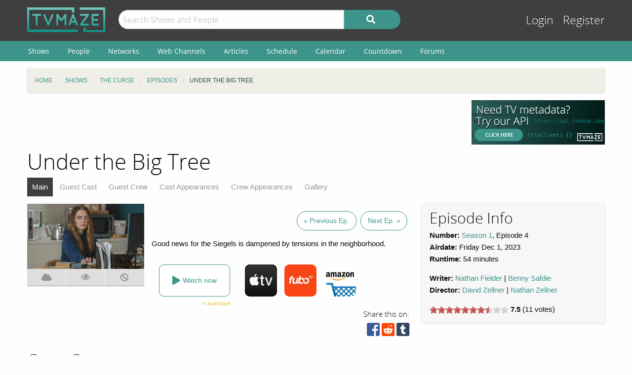

--- FILE ---
content_type: text/html; charset=UTF-8
request_url: https://www.tvmaze.com/episodes/2682977/the-curse-1x04-under-the-big-tree
body_size: 9292
content:
<!doctype html>
<html class="no-js" lang="en">
    <head>
        <meta charset="UTF-8"/>
        <meta name="viewport" content="width=device-width, initial-scale=1">
        <meta name="theme-color" content="#3c948b"/>
        
        <title>Under the Big Tree - The Curse 1x04 | TVmaze</title>
        <meta name="twitter:card" content="summary_large_image">
<meta name="twitter:site" content="@tvmaze">
<meta property="og:type" content="video.episode">
<meta property="og:title" content="The Curse: Under the Big Tree | TVmaze">
<meta property="og:description" content="Good news for the Siegels is dampened by tensions in the neighborhood.">
<meta property="og:image" content="https://static.tvmaze.com/uploads/images/original_untouched/489/1224975.jpg">
<meta name="description" content="Episode Guide for The Curse 1x04: Under the Big Tree. Episode summary, trailer and screencaps; guest stars and main cast list; and more.">
<link href="https://static.tvmaze.com/css/app.css?v=1760782291" rel="stylesheet">
<link href="https://static.tvmaze.com/css/ad.css?prebid" rel="stylesheet">
<script>paceOptions = {"elements":false,"eventLag":false,"document":false,"startOnPageLoad":false,"ajax":false,"restartOnRequestAfter":50,"ghostTime":0,"initialRate":0.5};</script>
<script>window.addEventListener('DOMContentLoaded', function() {
jQuery(document).pjax(".pagination a", {"push":true,"replace":false,"timeout":1000,"scrollTo":false,"container":"#p0"});
jQuery(document).off("submit", "#p0 form[data-pjax]").on("submit", "#p0 form[data-pjax]", function (event) {jQuery.pjax.submit(event, {"push":true,"replace":false,"timeout":1000,"scrollTo":false,"container":"#p0"});});
});</script>
        <link rel="shortcut icon" href="https://static.tvmaze.com/images/favico/favicon.ico">

        <link rel="apple-touch-icon" sizes="57x57" href="https://static.tvmaze.com/images/favico/apple-touch-icon-57x57.png">
        <link rel="apple-touch-icon" sizes="114x114" href="https://static.tvmaze.com/images/favico/apple-touch-icon-114x114.png">
        <link rel="apple-touch-icon" sizes="72x72" href="https://static.tvmaze.com/images/favico/apple-touch-icon-72x72.png">
        <link rel="apple-touch-icon" sizes="144x144" href="https://static.tvmaze.com/images/favico/apple-touch-icon-144x144.png">
        <link rel="apple-touch-icon" sizes="60x60" href="https://static.tvmaze.com/images/favico/apple-touch-icon-60x60.png">
        <link rel="apple-touch-icon" sizes="120x120" href="https://static.tvmaze.com/images/favico/apple-touch-icon-120x120.png">
        <link rel="apple-touch-icon" sizes="76x76" href="https://static.tvmaze.com/images/favico/apple-touch-icon-76x76.png">
        <link rel="apple-touch-icon" sizes="152x152" href="https://static.tvmaze.com/images/favico/apple-touch-icon-152x152.png">
        <link rel="apple-touch-icon" sizes="180x180" href="https://static.tvmaze.com/images/favico/apple-touch-icon-180x180.png">

        <link rel="icon" type="image/png" href="https://static.tvmaze.com/images/favico/favicon-192x192.png" sizes="192x192">
        <link rel="icon" type="image/png" href="https://static.tvmaze.com/images/favico/favicon-160x160.png" sizes="160x160">
        <link rel="icon" type="image/png" href="https://static.tvmaze.com/images/favico/favicon-96x96.png" sizes="96x96">
        <link rel="icon" type="image/png" href="https://static.tvmaze.com/images/favico/favicon-16x16.png" sizes="16x16">
        <link rel="icon" type="image/png" href="https://static.tvmaze.com/images/favico/favicon-32x32.png" sizes="32x32">
        
        <meta name="msapplication-TileColor" content="#3c948b">
        <meta name="msapplication-TileImage" content="https://static.tvmaze.com/images/favico/mstile-144x144.png">
        <meta name="msapplication-config" content="https://static.tvmaze.com/images/favico/browserconfig.xml">

        <link rel="manifest" href="/static/manifest.json">

        <script>
            window.addEventListener('DOMContentLoaded', function() {
                $(document).foundation();
            });
        </script>
    </head>

        <body itemscope itemtype="http://schema.org/TVEpisode">
                
    
    <header id="site-header">
        <div id="top-header" class="row">
            <!--Site Logo -->
            <div class="small-6 medium-3 large-2 columns">
                <a href="/">
                    <img id="logo" src="https://static.tvmaze.com/images/tvm-header-logo.png" alt="TVmaze" title="Keep track of your shows. TV calendar, TV watchlist, TV information database, REST TV API and more.">
                </a>
            </div>

            <!--Search -->
            <div id="search" class="small-12 medium-6 large-7 columns small-order-2 medium-order-1 hide-for-print">
                <form class="" method="get" action="/search">
                    <div class="row collapse">
                        <div class="small-8 columns">
                                                        <input type="text" id="searchform-q" name="q" placeholder="Search Shows and People">                        </div>
                        <div class="small-4 columns">
                            <button type="submit" class="medium button postfix" alt="Search">
                                <i class="fa fa-search fa-lg" aria-hidden="true"></i>
                            </button>
                        </div>
                    </div>
                </form>
            </div>

            <!--User Tools-->
            <div id="user-tools" class="small-6 medium-3 columns small-order-1 medium-order-2">
                <div class="right">
                    <a class="access" href="/account/login">Login</a> <a class="access" href="/account/register">Register</a>
                                    </div>
            </div>
        </div>

        <div id="site-navigation" class="hide-for-print">
            <div class="row">
                <div class="title-bar columns" data-responsive-toggle="header-menu" data-hide-for="medium">
                    <div class="show-for-small-only" data-toggle="header-menu" aria-controls="header-menu">
                        <button class="menu-icon" type="button"></button>
                        <div class="title-bar-title">Menu</div>
                    </div>
                </div>
            </div>

            <div class="top-bar-left ">
                <div class="row">
                    <div id="header-menu" class="dropdown menu" data-dropdown-menu>
                        <ul class="menu vertical medium-horizontal">
                            <li><a href="/shows">Shows</a></li>
                            <li><a href="/people">People</a></li>
                            <li><a href="/networks">Networks</a></li>
                            <li><a href="/webchannels">Web Channels</a></li>
                            <li><a href="/articles">Articles</a></li>
                            <li><a href="/schedule">Schedule</a></li>
                            <li><a href="/calendar">Calendar</a></li>
                            <li><a href="/countdown">Countdown</a></li>
                            <li><a href="/forums">Forums</a></li>
                        </ul>
                    </div>
                </div>
            </div>
        </div>
    </header>


    <div class="row hide-for-print collapse">
        <div class="small-12 columns">
            <ul class="breadcrumbs"><li itemscope itemtype="http://data-vocabulary.org/Breadcrumb"><a href="/" itemprop="url"><span itemprop="title">Home</span></a></li><li itemscope itemtype="http://data-vocabulary.org/Breadcrumb"><a href="/shows" itemprop="url"><span itemprop="title">Shows</span></a></li><li itemscope itemtype="http://data-vocabulary.org/Breadcrumb"><a href="/shows/46334/the-curse" itemprop="url"><span itemprop="title">The Curse</span></a></li><li itemscope itemtype="http://data-vocabulary.org/Breadcrumb"><a href="/shows/46334/the-curse/episodes" itemprop="url"><span itemprop="title">Episodes</span></a></li><li itemscope itemtype="http://data-vocabulary.org/Breadcrumb" class="current"><span itemprop="title">Under the Big Tree</span><a class="hidden" href="/episodes/2682977/the-curse-1x04-under-the-big-tree" itemprop="url"></a></li></ul>
            
            
            <section class="grid-x grid-padding-x margin-bottom">
                <div class="auto cell center">
                    <a class="cinereus" href="https://www.tvmaze.com/premium?trial=1#subscriptions">
    <img src="https://static.tvmaze.com/images/cinereus/72890_d.png" alt="Try 30 days of free premium." title="30 days probably isn't enough.">
</a>

<pubguru data-pg-ad="tvmaze.com_leaderboard" ></pubguru>
                </div>

                <div class="small-3 cell show-for-medium center">
                    
<a href="/api">
    <img
         src="https://static.tvmaze.com/images/tvmheader/api_tiny_v2.png"
         alt="TV api | TVmaze"
         title="REST TV API. Create a schedule, tv calendar, show information page, episode list,... for your site or app.">
</a>                </div>
            </section>

            <header class="columns">
                                    <h1 class="show-for-medium">Under the Big Tree</h1>
                
                <input id="navbar-checkbox" class="navbar-checkbox" type="checkbox">

<nav class="page-subnav">
    <ul>
        <li class="active"><a href="/episodes/2682977/the-curse-1x04-under-the-big-tree">Main</a></li>
<li><a href="/episodes/2682977/the-curse-1x04-under-the-big-tree/cast">Guest Cast</a></li>
<li><a href="/episodes/2682977/the-curse-1x04-under-the-big-tree/crew">Guest Crew</a></li>
<li><a href="/episodes/2682977/the-curse-1x04-under-the-big-tree/castappearances">Cast Appearances</a></li>
<li><a href="/episodes/2682977/the-curse-1x04-under-the-big-tree/crewappearances">Crew Appearances</a></li>
<li><a href="/episodes/2682977/the-curse-1x04-under-the-big-tree/gallery">Gallery</a></li>    </ul>

    <div>
        <label for="navbar-checkbox" class="navbar-handle"></label>
    </div>
</nav>            </header>
        </div>
    </div>

            <div class="row" id="content">
            <div class="small-12 columns">
    
    





<section class="row">
    <section id="general-information" class="small-12 medium-8 columns row">
            <aside id="main-img" class="small-12 medium-4 columns">
                <figure><img src="https://static.tvmaze.com/uploads/images/large_landscape/489/1224975.jpg" alt="Under the Big Tree"></figure>

                
<div class="tributton-watch grid-x " data-episode="2682977">
        <div title="Acquired" class="js-needlogin button auto cell acquired middle " data-watchtype="1">
        <i class="fa fa-cloud" aria-hidden="true"></i>
    </div>

    <div title="Watched" class="js-needlogin button auto cell watched " data-watchtype="0">
        <i class="far fa-eye" aria-hidden="true"></i>
    </div>

    <div title="Skipped" class="js-needlogin button auto cell skipped " data-watchtype="2">
        <i class="fa fa-ban" aria-hidden="true"></i>
    </div>
</div>            </aside>
            <article>
                <div class="small-12 columns margin-top" id="episode-timetravel">
                                            <span title="Previous Episode">
                        <a class="button negative round margin-right" href="/episodes/2675527/the-curse-1x03-questa-lane">« Previous Ep.</a>                    </span>
                    
                                            <span title="Next Episode">
                        <a class="button negative round" href="/episodes/2682978/the-curse-1x05-its-a-good-day">Next Ep. »</a>                    </span>
                                    </div>

                    <article>
    <p>Good news for the Siegels is dampened by tensions in the neighborhood.</p></article>
                    
<script>
    var offer_country = null;
</script>

<section id="watch-show">
    <div id="streaming-service" class="content row watch-widget">
        <div class="small-12 medium-4 columns">
            <a href="/offer/modal?episode_id=2682977" data-reveal-id="watch-show-modal" class="open-watch-modal medium button round negative small-12 columns">
                <i class="fa fa-play fa-lg"></i> <span style="text-align:left;">Watch now</span>
            </a>

            <div class="justwatch relative">
                <a target="_blank" href="https://www.justwatch.com/us/tv-show/the-curse">
                    <img class="logo" src="https://static.tvmaze.com/images/third_party/JustWatch-logo-large.webp">
                </a>
            </div>
        </div>

                    <div class="small-4 medium-2 columns service offer hide" data-country="US">
                <a href="/offer/episode?episode_id=2682977&amp;country_id=235&amp;provider_id=5&amp;type=4" target="_blank"><img src="https://static.tvmaze.com/justwatch/provider_2.jpg" alt="Apple TV" title="Apple TV"></a>            </div>
                    <div class="small-4 medium-2 columns service offer hide" data-country="US">
                <a href="/offer/episode?episode_id=2682977&amp;country_id=235&amp;provider_id=8&amp;type=1" target="_blank"><img src="https://static.tvmaze.com/justwatch/provider_257.jpg" alt="fuboTV" title="fuboTV"></a>            </div>
                    <div class="small-4 medium-2 columns service offer hide" data-country="US">
                <a href="/offer/episode?episode_id=2682977&amp;country_id=235&amp;provider_id=16&amp;type=4" target="_blank"><img src="https://static.tvmaze.com/justwatch/provider_10.jpg" alt="Amazon Video" title="Amazon Video"></a>            </div>
                    <div class="small-4 medium-2 columns service offer hide" data-country="US">
                <a href="/offer/episode?episode_id=2682977&amp;country_id=235&amp;provider_id=17&amp;type=4" target="_blank"><img src="https://static.tvmaze.com/justwatch/provider_3.jpg" alt="Google Play Movies" title="Google Play Movies"></a>            </div>
                    <div class="small-4 medium-2 columns service offer hide" data-country="AR">
                <a href="/offer/episode?episode_id=2682977&amp;country_id=11&amp;provider_id=19&amp;type=1" target="_blank"><img src="https://static.tvmaze.com/justwatch/provider_531.jpg" alt="Paramount Plus" title="Paramount Plus"></a>            </div>
                    <div class="small-4 medium-2 columns service offer hide" data-country="AU">
                <a href="/offer/episode?episode_id=2682977&amp;country_id=14&amp;provider_id=19&amp;type=1" target="_blank"><img src="https://static.tvmaze.com/justwatch/provider_531.jpg" alt="Paramount Plus" title="Paramount Plus"></a>            </div>
                    <div class="small-4 medium-2 columns service offer hide" data-country="AT">
                <a href="/offer/episode?episode_id=2682977&amp;country_id=15&amp;provider_id=19&amp;type=1" target="_blank"><img src="https://static.tvmaze.com/justwatch/provider_531.jpg" alt="Paramount Plus" title="Paramount Plus"></a>            </div>
                    <div class="small-4 medium-2 columns service offer hide" data-country="BO">
                <a href="/offer/episode?episode_id=2682977&amp;country_id=27&amp;provider_id=19&amp;type=1" target="_blank"><img src="https://static.tvmaze.com/justwatch/provider_531.jpg" alt="Paramount Plus" title="Paramount Plus"></a>            </div>
                    <div class="small-4 medium-2 columns service offer hide" data-country="BR">
                <a href="/offer/episode?episode_id=2682977&amp;country_id=32&amp;provider_id=19&amp;type=1" target="_blank"><img src="https://static.tvmaze.com/justwatch/provider_531.jpg" alt="Paramount Plus" title="Paramount Plus"></a>            </div>
                    <div class="small-4 medium-2 columns service offer hide" data-country="CA">
                <a href="/offer/episode?episode_id=2682977&amp;country_id=40&amp;provider_id=19&amp;type=1" target="_blank"><img src="https://static.tvmaze.com/justwatch/provider_531.jpg" alt="Paramount Plus" title="Paramount Plus"></a>            </div>
                    <div class="small-4 medium-2 columns service offer hide" data-country="CL">
                <a href="/offer/episode?episode_id=2682977&amp;country_id=45&amp;provider_id=19&amp;type=1" target="_blank"><img src="https://static.tvmaze.com/justwatch/provider_531.jpg" alt="Paramount Plus" title="Paramount Plus"></a>            </div>
                    <div class="small-4 medium-2 columns service offer hide" data-country="CO">
                <a href="/offer/episode?episode_id=2682977&amp;country_id=49&amp;provider_id=19&amp;type=1" target="_blank"><img src="https://static.tvmaze.com/justwatch/provider_531.jpg" alt="Paramount Plus" title="Paramount Plus"></a>            </div>
                    <div class="small-4 medium-2 columns service offer hide" data-country="CR">
                <a href="/offer/episode?episode_id=2682977&amp;country_id=54&amp;provider_id=19&amp;type=1" target="_blank"><img src="https://static.tvmaze.com/justwatch/provider_531.jpg" alt="Paramount Plus" title="Paramount Plus"></a>            </div>
                    <div class="small-4 medium-2 columns service offer hide" data-country="DO">
                <a href="/offer/episode?episode_id=2682977&amp;country_id=64&amp;provider_id=19&amp;type=1" target="_blank"><img src="https://static.tvmaze.com/justwatch/provider_531.jpg" alt="Paramount Plus" title="Paramount Plus"></a>            </div>
                    <div class="small-4 medium-2 columns service offer hide" data-country="EC">
                <a href="/offer/episode?episode_id=2682977&amp;country_id=65&amp;provider_id=19&amp;type=1" target="_blank"><img src="https://static.tvmaze.com/justwatch/provider_531.jpg" alt="Paramount Plus" title="Paramount Plus"></a>            </div>
                    <div class="small-4 medium-2 columns service offer hide" data-country="SV">
                <a href="/offer/episode?episode_id=2682977&amp;country_id=67&amp;provider_id=19&amp;type=1" target="_blank"><img src="https://static.tvmaze.com/justwatch/provider_531.jpg" alt="Paramount Plus" title="Paramount Plus"></a>            </div>
                    <div class="small-4 medium-2 columns service offer hide" data-country="FR">
                <a href="/offer/episode?episode_id=2682977&amp;country_id=76&amp;provider_id=19&amp;type=1" target="_blank"><img src="https://static.tvmaze.com/justwatch/provider_531.jpg" alt="Paramount Plus" title="Paramount Plus"></a>            </div>
                    <div class="small-4 medium-2 columns service offer hide" data-country="DE">
                <a href="/offer/episode?episode_id=2682977&amp;country_id=83&amp;provider_id=19&amp;type=1" target="_blank"><img src="https://static.tvmaze.com/justwatch/provider_531.jpg" alt="Paramount Plus" title="Paramount Plus"></a>            </div>
                    <div class="small-4 medium-2 columns service offer hide" data-country="GT">
                <a href="/offer/episode?episode_id=2682977&amp;country_id=91&amp;provider_id=19&amp;type=1" target="_blank"><img src="https://static.tvmaze.com/justwatch/provider_531.jpg" alt="Paramount Plus" title="Paramount Plus"></a>            </div>
                    <div class="small-4 medium-2 columns service offer hide" data-country="HN">
                <a href="/offer/episode?episode_id=2682977&amp;country_id=99&amp;provider_id=19&amp;type=1" target="_blank"><img src="https://static.tvmaze.com/justwatch/provider_531.jpg" alt="Paramount Plus" title="Paramount Plus"></a>            </div>
                    <div class="small-4 medium-2 columns service offer hide" data-country="IE">
                <a href="/offer/episode?episode_id=2682977&amp;country_id=107&amp;provider_id=19&amp;type=1" target="_blank"><img src="https://static.tvmaze.com/justwatch/provider_531.jpg" alt="Paramount Plus" title="Paramount Plus"></a>            </div>
                    <div class="small-4 medium-2 columns service offer hide" data-country="IT">
                <a href="/offer/episode?episode_id=2682977&amp;country_id=110&amp;provider_id=19&amp;type=1" target="_blank"><img src="https://static.tvmaze.com/justwatch/provider_531.jpg" alt="Paramount Plus" title="Paramount Plus"></a>            </div>
                    <div class="small-4 medium-2 columns service offer hide" data-country="MX">
                <a href="/offer/episode?episode_id=2682977&amp;country_id=144&amp;provider_id=19&amp;type=1" target="_blank"><img src="https://static.tvmaze.com/justwatch/provider_531.jpg" alt="Paramount Plus" title="Paramount Plus"></a>            </div>
                    <div class="small-4 medium-2 columns service offer hide" data-country="NI">
                <a href="/offer/episode?episode_id=2682977&amp;country_id=160&amp;provider_id=19&amp;type=1" target="_blank"><img src="https://static.tvmaze.com/justwatch/provider_531.jpg" alt="Paramount Plus" title="Paramount Plus"></a>            </div>
                    <div class="small-4 medium-2 columns service offer hide" data-country="PA">
                <a href="/offer/episode?episode_id=2682977&amp;country_id=171&amp;provider_id=19&amp;type=1" target="_blank"><img src="https://static.tvmaze.com/justwatch/provider_531.jpg" alt="Paramount Plus" title="Paramount Plus"></a>            </div>
                    <div class="small-4 medium-2 columns service offer hide" data-country="PY">
                <a href="/offer/episode?episode_id=2682977&amp;country_id=173&amp;provider_id=19&amp;type=1" target="_blank"><img src="https://static.tvmaze.com/justwatch/provider_531.jpg" alt="Paramount Plus" title="Paramount Plus"></a>            </div>
                    <div class="small-4 medium-2 columns service offer hide" data-country="PE">
                <a href="/offer/episode?episode_id=2682977&amp;country_id=174&amp;provider_id=19&amp;type=1" target="_blank"><img src="https://static.tvmaze.com/justwatch/provider_531.jpg" alt="Paramount Plus" title="Paramount Plus"></a>            </div>
                    <div class="small-4 medium-2 columns service offer hide" data-country="CH">
                <a href="/offer/episode?episode_id=2682977&amp;country_id=215&amp;provider_id=19&amp;type=1" target="_blank"><img src="https://static.tvmaze.com/justwatch/provider_531.jpg" alt="Paramount Plus" title="Paramount Plus"></a>            </div>
                    <div class="small-4 medium-2 columns service offer hide" data-country="GB">
                <a href="/offer/episode?episode_id=2682977&amp;country_id=234&amp;provider_id=19&amp;type=1" target="_blank"><img src="https://static.tvmaze.com/justwatch/provider_531.jpg" alt="Paramount Plus" title="Paramount Plus"></a>            </div>
                    <div class="small-4 medium-2 columns service offer hide" data-country="UY">
                <a href="/offer/episode?episode_id=2682977&amp;country_id=237&amp;provider_id=19&amp;type=1" target="_blank"><img src="https://static.tvmaze.com/justwatch/provider_531.jpg" alt="Paramount Plus" title="Paramount Plus"></a>            </div>
                    <div class="small-4 medium-2 columns service offer hide" data-country="VE">
                <a href="/offer/episode?episode_id=2682977&amp;country_id=240&amp;provider_id=19&amp;type=1" target="_blank"><img src="https://static.tvmaze.com/justwatch/provider_531.jpg" alt="Paramount Plus" title="Paramount Plus"></a>            </div>
                    <div class="small-4 medium-2 columns service offer hide" data-country="AR">
                <a href="/offer/episode?episode_id=2682977&amp;country_id=11&amp;provider_id=21&amp;type=1" target="_blank"><img src="https://static.tvmaze.com/justwatch/provider_1853.jpg" alt="Paramount Plus Apple TV Channel " title="Paramount Plus Apple TV Channel "></a>            </div>
                    <div class="small-4 medium-2 columns service offer hide" data-country="AU">
                <a href="/offer/episode?episode_id=2682977&amp;country_id=14&amp;provider_id=21&amp;type=1" target="_blank"><img src="https://static.tvmaze.com/justwatch/provider_1853.jpg" alt="Paramount Plus Apple TV Channel " title="Paramount Plus Apple TV Channel "></a>            </div>
                    <div class="small-4 medium-2 columns service offer hide" data-country="AT">
                <a href="/offer/episode?episode_id=2682977&amp;country_id=15&amp;provider_id=21&amp;type=1" target="_blank"><img src="https://static.tvmaze.com/justwatch/provider_1853.jpg" alt="Paramount Plus Apple TV Channel " title="Paramount Plus Apple TV Channel "></a>            </div>
                    <div class="small-4 medium-2 columns service offer hide" data-country="BO">
                <a href="/offer/episode?episode_id=2682977&amp;country_id=27&amp;provider_id=21&amp;type=1" target="_blank"><img src="https://static.tvmaze.com/justwatch/provider_1853.jpg" alt="Paramount Plus Apple TV Channel " title="Paramount Plus Apple TV Channel "></a>            </div>
                    <div class="small-4 medium-2 columns service offer hide" data-country="BR">
                <a href="/offer/episode?episode_id=2682977&amp;country_id=32&amp;provider_id=21&amp;type=1" target="_blank"><img src="https://static.tvmaze.com/justwatch/provider_1853.jpg" alt="Paramount Plus Apple TV Channel " title="Paramount Plus Apple TV Channel "></a>            </div>
                    <div class="small-4 medium-2 columns service offer hide" data-country="CA">
                <a href="/offer/episode?episode_id=2682977&amp;country_id=40&amp;provider_id=21&amp;type=1" target="_blank"><img src="https://static.tvmaze.com/justwatch/provider_1853.jpg" alt="Paramount Plus Apple TV Channel " title="Paramount Plus Apple TV Channel "></a>            </div>
                    <div class="small-4 medium-2 columns service offer hide" data-country="CL">
                <a href="/offer/episode?episode_id=2682977&amp;country_id=45&amp;provider_id=21&amp;type=1" target="_blank"><img src="https://static.tvmaze.com/justwatch/provider_1853.jpg" alt="Paramount Plus Apple TV Channel " title="Paramount Plus Apple TV Channel "></a>            </div>
                    <div class="small-4 medium-2 columns service offer hide" data-country="CO">
                <a href="/offer/episode?episode_id=2682977&amp;country_id=49&amp;provider_id=21&amp;type=1" target="_blank"><img src="https://static.tvmaze.com/justwatch/provider_1853.jpg" alt="Paramount Plus Apple TV Channel " title="Paramount Plus Apple TV Channel "></a>            </div>
                    <div class="small-4 medium-2 columns service offer hide" data-country="CR">
                <a href="/offer/episode?episode_id=2682977&amp;country_id=54&amp;provider_id=21&amp;type=1" target="_blank"><img src="https://static.tvmaze.com/justwatch/provider_1853.jpg" alt="Paramount Plus Apple TV Channel " title="Paramount Plus Apple TV Channel "></a>            </div>
                    <div class="small-4 medium-2 columns service offer hide" data-country="DO">
                <a href="/offer/episode?episode_id=2682977&amp;country_id=64&amp;provider_id=21&amp;type=1" target="_blank"><img src="https://static.tvmaze.com/justwatch/provider_1853.jpg" alt="Paramount Plus Apple TV Channel " title="Paramount Plus Apple TV Channel "></a>            </div>
                    <div class="small-4 medium-2 columns service offer hide" data-country="EC">
                <a href="/offer/episode?episode_id=2682977&amp;country_id=65&amp;provider_id=21&amp;type=1" target="_blank"><img src="https://static.tvmaze.com/justwatch/provider_1853.jpg" alt="Paramount Plus Apple TV Channel " title="Paramount Plus Apple TV Channel "></a>            </div>
                    <div class="small-4 medium-2 columns service offer hide" data-country="SV">
                <a href="/offer/episode?episode_id=2682977&amp;country_id=67&amp;provider_id=21&amp;type=1" target="_blank"><img src="https://static.tvmaze.com/justwatch/provider_1853.jpg" alt="Paramount Plus Apple TV Channel " title="Paramount Plus Apple TV Channel "></a>            </div>
                    <div class="small-4 medium-2 columns service offer hide" data-country="FR">
                <a href="/offer/episode?episode_id=2682977&amp;country_id=76&amp;provider_id=21&amp;type=1" target="_blank"><img src="https://static.tvmaze.com/justwatch/provider_1853.jpg" alt="Paramount Plus Apple TV Channel " title="Paramount Plus Apple TV Channel "></a>            </div>
                    <div class="small-4 medium-2 columns service offer hide" data-country="DE">
                <a href="/offer/episode?episode_id=2682977&amp;country_id=83&amp;provider_id=21&amp;type=1" target="_blank"><img src="https://static.tvmaze.com/justwatch/provider_1853.jpg" alt="Paramount Plus Apple TV Channel " title="Paramount Plus Apple TV Channel "></a>            </div>
                    <div class="small-4 medium-2 columns service offer hide" data-country="GT">
                <a href="/offer/episode?episode_id=2682977&amp;country_id=91&amp;provider_id=21&amp;type=1" target="_blank"><img src="https://static.tvmaze.com/justwatch/provider_1853.jpg" alt="Paramount Plus Apple TV Channel " title="Paramount Plus Apple TV Channel "></a>            </div>
                    <div class="small-4 medium-2 columns service offer hide" data-country="HN">
                <a href="/offer/episode?episode_id=2682977&amp;country_id=99&amp;provider_id=21&amp;type=1" target="_blank"><img src="https://static.tvmaze.com/justwatch/provider_1853.jpg" alt="Paramount Plus Apple TV Channel " title="Paramount Plus Apple TV Channel "></a>            </div>
                    <div class="small-4 medium-2 columns service offer hide" data-country="IE">
                <a href="/offer/episode?episode_id=2682977&amp;country_id=107&amp;provider_id=21&amp;type=1" target="_blank"><img src="https://static.tvmaze.com/justwatch/provider_1853.jpg" alt="Paramount Plus Apple TV Channel " title="Paramount Plus Apple TV Channel "></a>            </div>
                    <div class="small-4 medium-2 columns service offer hide" data-country="IT">
                <a href="/offer/episode?episode_id=2682977&amp;country_id=110&amp;provider_id=21&amp;type=1" target="_blank"><img src="https://static.tvmaze.com/justwatch/provider_1853.jpg" alt="Paramount Plus Apple TV Channel " title="Paramount Plus Apple TV Channel "></a>            </div>
                    <div class="small-4 medium-2 columns service offer hide" data-country="MX">
                <a href="/offer/episode?episode_id=2682977&amp;country_id=144&amp;provider_id=21&amp;type=1" target="_blank"><img src="https://static.tvmaze.com/justwatch/provider_1853.jpg" alt="Paramount Plus Apple TV Channel " title="Paramount Plus Apple TV Channel "></a>            </div>
                    <div class="small-4 medium-2 columns service offer hide" data-country="NI">
                <a href="/offer/episode?episode_id=2682977&amp;country_id=160&amp;provider_id=21&amp;type=1" target="_blank"><img src="https://static.tvmaze.com/justwatch/provider_1853.jpg" alt="Paramount Plus Apple TV Channel " title="Paramount Plus Apple TV Channel "></a>            </div>
                    <div class="small-4 medium-2 columns service offer hide" data-country="PA">
                <a href="/offer/episode?episode_id=2682977&amp;country_id=171&amp;provider_id=21&amp;type=1" target="_blank"><img src="https://static.tvmaze.com/justwatch/provider_1853.jpg" alt="Paramount Plus Apple TV Channel " title="Paramount Plus Apple TV Channel "></a>            </div>
                    <div class="small-4 medium-2 columns service offer hide" data-country="PY">
                <a href="/offer/episode?episode_id=2682977&amp;country_id=173&amp;provider_id=21&amp;type=1" target="_blank"><img src="https://static.tvmaze.com/justwatch/provider_1853.jpg" alt="Paramount Plus Apple TV Channel " title="Paramount Plus Apple TV Channel "></a>            </div>
                    <div class="small-4 medium-2 columns service offer hide" data-country="PE">
                <a href="/offer/episode?episode_id=2682977&amp;country_id=174&amp;provider_id=21&amp;type=1" target="_blank"><img src="https://static.tvmaze.com/justwatch/provider_1853.jpg" alt="Paramount Plus Apple TV Channel " title="Paramount Plus Apple TV Channel "></a>            </div>
                    <div class="small-4 medium-2 columns service offer hide" data-country="CH">
                <a href="/offer/episode?episode_id=2682977&amp;country_id=215&amp;provider_id=21&amp;type=1" target="_blank"><img src="https://static.tvmaze.com/justwatch/provider_1853.jpg" alt="Paramount Plus Apple TV Channel " title="Paramount Plus Apple TV Channel "></a>            </div>
                    <div class="small-4 medium-2 columns service offer hide" data-country="GB">
                <a href="/offer/episode?episode_id=2682977&amp;country_id=234&amp;provider_id=21&amp;type=1" target="_blank"><img src="https://static.tvmaze.com/justwatch/provider_1853.jpg" alt="Paramount Plus Apple TV Channel " title="Paramount Plus Apple TV Channel "></a>            </div>
                    <div class="small-4 medium-2 columns service offer hide" data-country="US">
                <a href="/offer/episode?episode_id=2682977&amp;country_id=235&amp;provider_id=21&amp;type=1" target="_blank"><img src="https://static.tvmaze.com/justwatch/provider_1853.jpg" alt="Paramount Plus Apple TV Channel " title="Paramount Plus Apple TV Channel "></a>            </div>
                    <div class="small-4 medium-2 columns service offer hide" data-country="VE">
                <a href="/offer/episode?episode_id=2682977&amp;country_id=240&amp;provider_id=21&amp;type=1" target="_blank"><img src="https://static.tvmaze.com/justwatch/provider_1853.jpg" alt="Paramount Plus Apple TV Channel " title="Paramount Plus Apple TV Channel "></a>            </div>
                    <div class="small-4 medium-2 columns service offer hide" data-country="AR">
                <a href="/offer/episode?episode_id=2682977&amp;country_id=11&amp;provider_id=25&amp;type=1" target="_blank"><img src="https://static.tvmaze.com/justwatch/provider_582.jpg" alt="Paramount+ Amazon Channel" title="Paramount+ Amazon Channel"></a>            </div>
                    <div class="small-4 medium-2 columns service offer hide" data-country="AU">
                <a href="/offer/episode?episode_id=2682977&amp;country_id=14&amp;provider_id=25&amp;type=1" target="_blank"><img src="https://static.tvmaze.com/justwatch/provider_582.jpg" alt="Paramount+ Amazon Channel" title="Paramount+ Amazon Channel"></a>            </div>
                    <div class="small-4 medium-2 columns service offer hide" data-country="AT">
                <a href="/offer/episode?episode_id=2682977&amp;country_id=15&amp;provider_id=25&amp;type=1" target="_blank"><img src="https://static.tvmaze.com/justwatch/provider_582.jpg" alt="Paramount+ Amazon Channel" title="Paramount+ Amazon Channel"></a>            </div>
                    <div class="small-4 medium-2 columns service offer hide" data-country="BR">
                <a href="/offer/episode?episode_id=2682977&amp;country_id=32&amp;provider_id=25&amp;type=1" target="_blank"><img src="https://static.tvmaze.com/justwatch/provider_582.jpg" alt="Paramount+ Amazon Channel" title="Paramount+ Amazon Channel"></a>            </div>
                    <div class="small-4 medium-2 columns service offer hide" data-country="CA">
                <a href="/offer/episode?episode_id=2682977&amp;country_id=40&amp;provider_id=25&amp;type=1" target="_blank"><img src="https://static.tvmaze.com/justwatch/provider_582.jpg" alt="Paramount+ Amazon Channel" title="Paramount+ Amazon Channel"></a>            </div>
                    <div class="small-4 medium-2 columns service offer hide" data-country="CL">
                <a href="/offer/episode?episode_id=2682977&amp;country_id=45&amp;provider_id=25&amp;type=1" target="_blank"><img src="https://static.tvmaze.com/justwatch/provider_582.jpg" alt="Paramount+ Amazon Channel" title="Paramount+ Amazon Channel"></a>            </div>
                    <div class="small-4 medium-2 columns service offer hide" data-country="CO">
                <a href="/offer/episode?episode_id=2682977&amp;country_id=49&amp;provider_id=25&amp;type=1" target="_blank"><img src="https://static.tvmaze.com/justwatch/provider_582.jpg" alt="Paramount+ Amazon Channel" title="Paramount+ Amazon Channel"></a>            </div>
                    <div class="small-4 medium-2 columns service offer hide" data-country="FR">
                <a href="/offer/episode?episode_id=2682977&amp;country_id=76&amp;provider_id=25&amp;type=1" target="_blank"><img src="https://static.tvmaze.com/justwatch/provider_582.jpg" alt="Paramount+ Amazon Channel" title="Paramount+ Amazon Channel"></a>            </div>
                    <div class="small-4 medium-2 columns service offer hide" data-country="DE">
                <a href="/offer/episode?episode_id=2682977&amp;country_id=83&amp;provider_id=25&amp;type=1" target="_blank"><img src="https://static.tvmaze.com/justwatch/provider_582.jpg" alt="Paramount+ Amazon Channel" title="Paramount+ Amazon Channel"></a>            </div>
                    <div class="small-4 medium-2 columns service offer hide" data-country="GG">
                <a href="/offer/episode?episode_id=2682977&amp;country_id=92&amp;provider_id=25&amp;type=1" target="_blank"><img src="https://static.tvmaze.com/justwatch/provider_582.jpg" alt="Paramount+ Amazon Channel" title="Paramount+ Amazon Channel"></a>            </div>
                    <div class="small-4 medium-2 columns service offer hide" data-country="IE">
                <a href="/offer/episode?episode_id=2682977&amp;country_id=107&amp;provider_id=25&amp;type=1" target="_blank"><img src="https://static.tvmaze.com/justwatch/provider_582.jpg" alt="Paramount+ Amazon Channel" title="Paramount+ Amazon Channel"></a>            </div>
                    <div class="small-4 medium-2 columns service offer hide" data-country="IT">
                <a href="/offer/episode?episode_id=2682977&amp;country_id=110&amp;provider_id=25&amp;type=1" target="_blank"><img src="https://static.tvmaze.com/justwatch/provider_582.jpg" alt="Paramount+ Amazon Channel" title="Paramount+ Amazon Channel"></a>            </div>
                    <div class="small-4 medium-2 columns service offer hide" data-country="MX">
                <a href="/offer/episode?episode_id=2682977&amp;country_id=144&amp;provider_id=25&amp;type=1" target="_blank"><img src="https://static.tvmaze.com/justwatch/provider_582.jpg" alt="Paramount+ Amazon Channel" title="Paramount+ Amazon Channel"></a>            </div>
                    <div class="small-4 medium-2 columns service offer hide" data-country="GB">
                <a href="/offer/episode?episode_id=2682977&amp;country_id=234&amp;provider_id=25&amp;type=1" target="_blank"><img src="https://static.tvmaze.com/justwatch/provider_582.jpg" alt="Paramount+ Amazon Channel" title="Paramount+ Amazon Channel"></a>            </div>
                    <div class="small-4 medium-2 columns service offer hide" data-country="US">
                <a href="/offer/episode?episode_id=2682977&amp;country_id=235&amp;provider_id=25&amp;type=1" target="_blank"><img src="https://static.tvmaze.com/justwatch/provider_582.jpg" alt="Paramount+ Amazon Channel" title="Paramount+ Amazon Channel"></a>            </div>
                    <div class="small-4 medium-2 columns service offer hide" data-country="US">
                <a href="/offer/episode?episode_id=2682977&amp;country_id=235&amp;provider_id=32&amp;type=1" target="_blank"><img src="https://static.tvmaze.com/justwatch/provider_633.jpg" alt="Paramount+ Roku Premium Channel" title="Paramount+ Roku Premium Channel"></a>            </div>
                    <div class="small-4 medium-2 columns service offer hide" data-country="US">
                <a href="/offer/episode?episode_id=2682977&amp;country_id=235&amp;provider_id=43&amp;type=4" target="_blank"><img src="https://static.tvmaze.com/justwatch/provider_7.jpg" alt="Vudu" title="Vudu"></a>            </div>
                    <div class="small-4 medium-2 columns service offer hide" data-country="NZ">
                <a href="/offer/episode?episode_id=2682977&amp;country_id=159&amp;provider_id=419&amp;type=1" target="_blank"><img src="https://static.tvmaze.com/justwatch/provider_273.jpg" alt="Neon TV" title="Neon TV"></a>            </div>
                    <div class="small-4 medium-2 columns service offer hide" data-country="CM">
                <a href="/offer/episode?episode_id=2682977&amp;country_id=39&amp;provider_id=501&amp;type=1" target="_blank"><img src="https://static.tvmaze.com/justwatch/provider_55.jpg" alt="ShowMax" title="ShowMax"></a>            </div>
                    <div class="small-4 medium-2 columns service offer hide" data-country="TD">
                <a href="/offer/episode?episode_id=2682977&amp;country_id=44&amp;provider_id=501&amp;type=1" target="_blank"><img src="https://static.tvmaze.com/justwatch/provider_55.jpg" alt="ShowMax" title="ShowMax"></a>            </div>
                    <div class="small-4 medium-2 columns service offer hide" data-country="CI">
                <a href="/offer/episode?episode_id=2682977&amp;country_id=55&amp;provider_id=501&amp;type=1" target="_blank"><img src="https://static.tvmaze.com/justwatch/provider_55.jpg" alt="ShowMax" title="ShowMax"></a>            </div>
                    <div class="small-4 medium-2 columns service offer hide" data-country="GQ">
                <a href="/offer/episode?episode_id=2682977&amp;country_id=68&amp;provider_id=501&amp;type=1" target="_blank"><img src="https://static.tvmaze.com/justwatch/provider_55.jpg" alt="ShowMax" title="ShowMax"></a>            </div>
                    <div class="small-4 medium-2 columns service offer hide" data-country="GH">
                <a href="/offer/episode?episode_id=2682977&amp;country_id=84&amp;provider_id=501&amp;type=1" target="_blank"><img src="https://static.tvmaze.com/justwatch/provider_55.jpg" alt="ShowMax" title="ShowMax"></a>            </div>
                    <div class="small-4 medium-2 columns service offer hide" data-country="KE">
                <a href="/offer/episode?episode_id=2682977&amp;country_id=116&amp;provider_id=501&amp;type=1" target="_blank"><img src="https://static.tvmaze.com/justwatch/provider_55.jpg" alt="ShowMax" title="ShowMax"></a>            </div>
                    <div class="small-4 medium-2 columns service offer hide" data-country="MG">
                <a href="/offer/episode?episode_id=2682977&amp;country_id=133&amp;provider_id=501&amp;type=1" target="_blank"><img src="https://static.tvmaze.com/justwatch/provider_55.jpg" alt="ShowMax" title="ShowMax"></a>            </div>
                    <div class="small-4 medium-2 columns service offer hide" data-country="ML">
                <a href="/offer/episode?episode_id=2682977&amp;country_id=137&amp;provider_id=501&amp;type=1" target="_blank"><img src="https://static.tvmaze.com/justwatch/provider_55.jpg" alt="ShowMax" title="ShowMax"></a>            </div>
                    <div class="small-4 medium-2 columns service offer hide" data-country="MU">
                <a href="/offer/episode?episode_id=2682977&amp;country_id=142&amp;provider_id=501&amp;type=1" target="_blank"><img src="https://static.tvmaze.com/justwatch/provider_55.jpg" alt="ShowMax" title="ShowMax"></a>            </div>
                    <div class="small-4 medium-2 columns service offer hide" data-country="MZ">
                <a href="/offer/episode?episode_id=2682977&amp;country_id=152&amp;provider_id=501&amp;type=1" target="_blank"><img src="https://static.tvmaze.com/justwatch/provider_55.jpg" alt="ShowMax" title="ShowMax"></a>            </div>
                    <div class="small-4 medium-2 columns service offer hide" data-country="NE">
                <a href="/offer/episode?episode_id=2682977&amp;country_id=161&amp;provider_id=501&amp;type=1" target="_blank"><img src="https://static.tvmaze.com/justwatch/provider_55.jpg" alt="ShowMax" title="ShowMax"></a>            </div>
                    <div class="small-4 medium-2 columns service offer hide" data-country="NG">
                <a href="/offer/episode?episode_id=2682977&amp;country_id=162&amp;provider_id=501&amp;type=1" target="_blank"><img src="https://static.tvmaze.com/justwatch/provider_55.jpg" alt="ShowMax" title="ShowMax"></a>            </div>
                    <div class="small-4 medium-2 columns service offer hide" data-country="SN">
                <a href="/offer/episode?episode_id=2682977&amp;country_id=196&amp;provider_id=501&amp;type=1" target="_blank"><img src="https://static.tvmaze.com/justwatch/provider_55.jpg" alt="ShowMax" title="ShowMax"></a>            </div>
                    <div class="small-4 medium-2 columns service offer hide" data-country="SC">
                <a href="/offer/episode?episode_id=2682977&amp;country_id=198&amp;provider_id=501&amp;type=1" target="_blank"><img src="https://static.tvmaze.com/justwatch/provider_55.jpg" alt="ShowMax" title="ShowMax"></a>            </div>
                    <div class="small-4 medium-2 columns service offer hide" data-country="TZ">
                <a href="/offer/episode?episode_id=2682977&amp;country_id=219&amp;provider_id=501&amp;type=1" target="_blank"><img src="https://static.tvmaze.com/justwatch/provider_55.jpg" alt="ShowMax" title="ShowMax"></a>            </div>
                    <div class="small-4 medium-2 columns service offer hide" data-country="UG">
                <a href="/offer/episode?episode_id=2682977&amp;country_id=231&amp;provider_id=501&amp;type=1" target="_blank"><img src="https://static.tvmaze.com/justwatch/provider_55.jpg" alt="ShowMax" title="ShowMax"></a>            </div>
                    <div class="small-4 medium-2 columns service offer hide" data-country="ZM">
                <a href="/offer/episode?episode_id=2682977&amp;country_id=247&amp;provider_id=501&amp;type=1" target="_blank"><img src="https://static.tvmaze.com/justwatch/provider_55.jpg" alt="ShowMax" title="ShowMax"></a>            </div>
                    <div class="small-4 medium-2 columns service offer hide" data-country="ZW">
                <a href="/offer/episode?episode_id=2682977&amp;country_id=248&amp;provider_id=501&amp;type=1" target="_blank"><img src="https://static.tvmaze.com/justwatch/provider_55.jpg" alt="ShowMax" title="ShowMax"></a>            </div>
                    <div class="small-4 medium-2 columns service offer hide" data-country="AL">
                <a href="/offer/episode?episode_id=2682977&amp;country_id=3&amp;provider_id=514&amp;type=1" target="_blank"><img src="https://static.tvmaze.com/justwatch/provider_1773.jpg" alt="SkyShowtime" title="SkyShowtime"></a>            </div>
                    <div class="small-4 medium-2 columns service offer hide" data-country="AD">
                <a href="/offer/episode?episode_id=2682977&amp;country_id=6&amp;provider_id=514&amp;type=1" target="_blank"><img src="https://static.tvmaze.com/justwatch/provider_1773.jpg" alt="SkyShowtime" title="SkyShowtime"></a>            </div>
                    <div class="small-4 medium-2 columns service offer hide" data-country="BA">
                <a href="/offer/episode?episode_id=2682977&amp;country_id=29&amp;provider_id=514&amp;type=1" target="_blank"><img src="https://static.tvmaze.com/justwatch/provider_1773.jpg" alt="SkyShowtime" title="SkyShowtime"></a>            </div>
                    <div class="small-4 medium-2 columns service offer hide" data-country="BG">
                <a href="/offer/episode?episode_id=2682977&amp;country_id=35&amp;provider_id=514&amp;type=1" target="_blank"><img src="https://static.tvmaze.com/justwatch/provider_1773.jpg" alt="SkyShowtime" title="SkyShowtime"></a>            </div>
                    <div class="small-4 medium-2 columns service offer hide" data-country="HR">
                <a href="/offer/episode?episode_id=2682977&amp;country_id=56&amp;provider_id=514&amp;type=1" target="_blank"><img src="https://static.tvmaze.com/justwatch/provider_1773.jpg" alt="SkyShowtime" title="SkyShowtime"></a>            </div>
                    <div class="small-4 medium-2 columns service offer hide" data-country="CZ">
                <a href="/offer/episode?episode_id=2682977&amp;country_id=60&amp;provider_id=514&amp;type=1" target="_blank"><img src="https://static.tvmaze.com/justwatch/provider_1773.jpg" alt="SkyShowtime" title="SkyShowtime"></a>            </div>
                    <div class="small-4 medium-2 columns service offer hide" data-country="DK">
                <a href="/offer/episode?episode_id=2682977&amp;country_id=61&amp;provider_id=514&amp;type=1" target="_blank"><img src="https://static.tvmaze.com/justwatch/provider_1773.jpg" alt="SkyShowtime" title="SkyShowtime"></a>            </div>
                    <div class="small-4 medium-2 columns service offer hide" data-country="FI">
                <a href="/offer/episode?episode_id=2682977&amp;country_id=75&amp;provider_id=514&amp;type=1" target="_blank"><img src="https://static.tvmaze.com/justwatch/provider_1773.jpg" alt="SkyShowtime" title="SkyShowtime"></a>            </div>
                    <div class="small-4 medium-2 columns service offer hide" data-country="HU">
                <a href="/offer/episode?episode_id=2682977&amp;country_id=101&amp;provider_id=514&amp;type=1" target="_blank"><img src="https://static.tvmaze.com/justwatch/provider_1773.jpg" alt="SkyShowtime" title="SkyShowtime"></a>            </div>
                    <div class="small-4 medium-2 columns service offer hide" data-country="MK">
                <a href="/offer/episode?episode_id=2682977&amp;country_id=132&amp;provider_id=514&amp;type=1" target="_blank"><img src="https://static.tvmaze.com/justwatch/provider_1773.jpg" alt="SkyShowtime" title="SkyShowtime"></a>            </div>
                    <div class="small-4 medium-2 columns service offer hide" data-country="NL">
                <a href="/offer/episode?episode_id=2682977&amp;country_id=157&amp;provider_id=514&amp;type=1" target="_blank"><img src="https://static.tvmaze.com/justwatch/provider_1773.jpg" alt="SkyShowtime" title="SkyShowtime"></a>            </div>
                    <div class="small-4 medium-2 columns service offer hide" data-country="NO">
                <a href="/offer/episode?episode_id=2682977&amp;country_id=166&amp;provider_id=514&amp;type=1" target="_blank"><img src="https://static.tvmaze.com/justwatch/provider_1773.jpg" alt="SkyShowtime" title="SkyShowtime"></a>            </div>
                    <div class="small-4 medium-2 columns service offer hide" data-country="PL">
                <a href="/offer/episode?episode_id=2682977&amp;country_id=177&amp;provider_id=514&amp;type=1" target="_blank"><img src="https://static.tvmaze.com/justwatch/provider_1773.jpg" alt="SkyShowtime" title="SkyShowtime"></a>            </div>
                    <div class="small-4 medium-2 columns service offer hide" data-country="PT">
                <a href="/offer/episode?episode_id=2682977&amp;country_id=178&amp;provider_id=514&amp;type=1" target="_blank"><img src="https://static.tvmaze.com/justwatch/provider_1773.jpg" alt="SkyShowtime" title="SkyShowtime"></a>            </div>
                    <div class="small-4 medium-2 columns service offer hide" data-country="RO">
                <a href="/offer/episode?episode_id=2682977&amp;country_id=182&amp;provider_id=514&amp;type=1" target="_blank"><img src="https://static.tvmaze.com/justwatch/provider_1773.jpg" alt="SkyShowtime" title="SkyShowtime"></a>            </div>
                    <div class="small-4 medium-2 columns service offer hide" data-country="RS">
                <a href="/offer/episode?episode_id=2682977&amp;country_id=197&amp;provider_id=514&amp;type=1" target="_blank"><img src="https://static.tvmaze.com/justwatch/provider_1773.jpg" alt="SkyShowtime" title="SkyShowtime"></a>            </div>
                    <div class="small-4 medium-2 columns service offer hide" data-country="SK">
                <a href="/offer/episode?episode_id=2682977&amp;country_id=202&amp;provider_id=514&amp;type=1" target="_blank"><img src="https://static.tvmaze.com/justwatch/provider_1773.jpg" alt="SkyShowtime" title="SkyShowtime"></a>            </div>
                    <div class="small-4 medium-2 columns service offer hide" data-country="SI">
                <a href="/offer/episode?episode_id=2682977&amp;country_id=203&amp;provider_id=514&amp;type=1" target="_blank"><img src="https://static.tvmaze.com/justwatch/provider_1773.jpg" alt="SkyShowtime" title="SkyShowtime"></a>            </div>
                    <div class="small-4 medium-2 columns service offer hide" data-country="ES">
                <a href="/offer/episode?episode_id=2682977&amp;country_id=208&amp;provider_id=514&amp;type=1" target="_blank"><img src="https://static.tvmaze.com/justwatch/provider_1773.jpg" alt="SkyShowtime" title="SkyShowtime"></a>            </div>
                    <div class="small-4 medium-2 columns service offer hide" data-country="SE">
                <a href="/offer/episode?episode_id=2682977&amp;country_id=214&amp;provider_id=514&amp;type=1" target="_blank"><img src="https://static.tvmaze.com/justwatch/provider_1773.jpg" alt="SkyShowtime" title="SkyShowtime"></a>            </div>
                    <div class="small-4 medium-2 columns service offer hide" data-country="DK">
                <a href="/offer/episode?episode_id=2682977&amp;country_id=61&amp;provider_id=524&amp;type=1" target="_blank"><img src="https://static.tvmaze.com/justwatch/provider_1961.jpg" alt="Allente" title="Allente"></a>            </div>
                    <div class="small-4 medium-2 columns service offer hide" data-country="BH">
                <a href="/offer/episode?episode_id=2682977&amp;country_id=18&amp;provider_id=525&amp;type=1" target="_blank"><img src="https://static.tvmaze.com/justwatch/provider_629.jpg" alt="OSN" title="OSN"></a>            </div>
                    <div class="small-4 medium-2 columns service offer hide" data-country="EG">
                <a href="/offer/episode?episode_id=2682977&amp;country_id=66&amp;provider_id=525&amp;type=1" target="_blank"><img src="https://static.tvmaze.com/justwatch/provider_629.jpg" alt="OSN" title="OSN"></a>            </div>
                    <div class="small-4 medium-2 columns service offer hide" data-country="IQ">
                <a href="/offer/episode?episode_id=2682977&amp;country_id=106&amp;provider_id=525&amp;type=1" target="_blank"><img src="https://static.tvmaze.com/justwatch/provider_629.jpg" alt="OSN" title="OSN"></a>            </div>
                    <div class="small-4 medium-2 columns service offer hide" data-country="JO">
                <a href="/offer/episode?episode_id=2682977&amp;country_id=114&amp;provider_id=525&amp;type=1" target="_blank"><img src="https://static.tvmaze.com/justwatch/provider_629.jpg" alt="OSN" title="OSN"></a>            </div>
                    <div class="small-4 medium-2 columns service offer hide" data-country="LB">
                <a href="/offer/episode?episode_id=2682977&amp;country_id=124&amp;provider_id=525&amp;type=1" target="_blank"><img src="https://static.tvmaze.com/justwatch/provider_629.jpg" alt="OSN" title="OSN"></a>            </div>
                    <div class="small-4 medium-2 columns service offer hide" data-country="OM">
                <a href="/offer/episode?episode_id=2682977&amp;country_id=168&amp;provider_id=525&amp;type=1" target="_blank"><img src="https://static.tvmaze.com/justwatch/provider_629.jpg" alt="OSN" title="OSN"></a>            </div>
                    <div class="small-4 medium-2 columns service offer hide" data-country="QA">
                <a href="/offer/episode?episode_id=2682977&amp;country_id=180&amp;provider_id=525&amp;type=1" target="_blank"><img src="https://static.tvmaze.com/justwatch/provider_629.jpg" alt="OSN" title="OSN"></a>            </div>
                    <div class="small-4 medium-2 columns service offer hide" data-country="SA">
                <a href="/offer/episode?episode_id=2682977&amp;country_id=195&amp;provider_id=525&amp;type=1" target="_blank"><img src="https://static.tvmaze.com/justwatch/provider_629.jpg" alt="OSN" title="OSN"></a>            </div>
                    <div class="small-4 medium-2 columns service offer hide" data-country="AE">
                <a href="/offer/episode?episode_id=2682977&amp;country_id=233&amp;provider_id=525&amp;type=1" target="_blank"><img src="https://static.tvmaze.com/justwatch/provider_629.jpg" alt="OSN" title="OSN"></a>            </div>
                    <div class="small-4 medium-2 columns service offer hide" data-country="JP">
                <a href="/offer/episode?episode_id=2682977&amp;country_id=112&amp;provider_id=578&amp;type=1" target="_blank"><img src="https://static.tvmaze.com/justwatch/provider_84.jpg" alt="U-NEXT" title="U-NEXT"></a>            </div>
                    <div class="small-4 medium-2 columns service offer hide" data-country="IN">
                <a href="/offer/episode?episode_id=2682977&amp;country_id=103&amp;provider_id=647&amp;type=1" target="_blank"><img src="https://static.tvmaze.com/justwatch/provider_561.jpg" alt="Lionsgate Play" title="Lionsgate Play"></a>            </div>
                    <div class="small-4 medium-2 columns service offer hide" data-country="ID">
                <a href="/offer/episode?episode_id=2682977&amp;country_id=104&amp;provider_id=647&amp;type=1" target="_blank"><img src="https://static.tvmaze.com/justwatch/provider_561.jpg" alt="Lionsgate Play" title="Lionsgate Play"></a>            </div>
                    <div class="small-4 medium-2 columns service offer hide" data-country="MY">
                <a href="/offer/episode?episode_id=2682977&amp;country_id=135&amp;provider_id=647&amp;type=1" target="_blank"><img src="https://static.tvmaze.com/justwatch/provider_561.jpg" alt="Lionsgate Play" title="Lionsgate Play"></a>            </div>
                    <div class="small-4 medium-2 columns service offer hide" data-country="RU">
                <a href="/offer/episode?episode_id=2682977&amp;country_id=183&amp;provider_id=661&amp;type=1" target="_blank"><img src="https://static.tvmaze.com/justwatch/provider_115.jpg" alt="Okko" title="Okko"></a>            </div>
                    <div class="small-4 medium-2 columns service offer hide" data-country="NO">
                <a href="/offer/episode?episode_id=2682977&amp;country_id=166&amp;provider_id=704&amp;type=1" target="_blank"><img src="https://static.tvmaze.com/justwatch/provider_578.jpg" alt="Strim" title="Strim"></a>            </div>
                    <div class="small-4 medium-2 columns service offer hide" data-country="ES">
                <a href="/offer/episode?episode_id=2682977&amp;country_id=208&amp;provider_id=712&amp;type=1" target="_blank"><img src="https://static.tvmaze.com/justwatch/provider_149.jpg" alt="Movistar Plus" title="Movistar Plus"></a>            </div>
                    <div class="small-4 medium-2 columns service offer hide" data-country="IN">
                <a href="/offer/episode?episode_id=2682977&amp;country_id=103&amp;provider_id=810&amp;type=1" target="_blank"><img src="https://static.tvmaze.com/justwatch/provider_2053.jpg" alt="Lionsgate Play Apple TV Channel" title="Lionsgate Play Apple TV Channel"></a>            </div>
                    <div class="small-4 medium-2 columns service offer hide" data-country="IN">
                <a href="/offer/episode?episode_id=2682977&amp;country_id=103&amp;provider_id=814&amp;type=1" target="_blank"><img src="https://static.tvmaze.com/justwatch/provider_2074.jpg" alt="Lionsgate Play Amazon Channel" title="Lionsgate Play Amazon Channel"></a>            </div>
                    <div class="small-4 medium-2 columns service offer hide" data-country="AU">
                <a href="/offer/episode?episode_id=2682977&amp;country_id=14&amp;provider_id=1032&amp;type=1" target="_blank"><img src="https://static.tvmaze.com/justwatch/provider_2303.jpg" alt="Paramount Plus Premium" title="Paramount Plus Premium"></a>            </div>
                    <div class="small-4 medium-2 columns service offer hide" data-country="BR">
                <a href="/offer/episode?episode_id=2682977&amp;country_id=32&amp;provider_id=1032&amp;type=1" target="_blank"><img src="https://static.tvmaze.com/justwatch/provider_2303.jpg" alt="Paramount Plus Premium" title="Paramount Plus Premium"></a>            </div>
                    <div class="small-4 medium-2 columns service offer hide" data-country="CA">
                <a href="/offer/episode?episode_id=2682977&amp;country_id=40&amp;provider_id=1032&amp;type=1" target="_blank"><img src="https://static.tvmaze.com/justwatch/provider_2303.jpg" alt="Paramount Plus Premium" title="Paramount Plus Premium"></a>            </div>
                    <div class="small-4 medium-2 columns service offer hide" data-country="FR">
                <a href="/offer/episode?episode_id=2682977&amp;country_id=76&amp;provider_id=1032&amp;type=1" target="_blank"><img src="https://static.tvmaze.com/justwatch/provider_2303.jpg" alt="Paramount Plus Premium" title="Paramount Plus Premium"></a>            </div>
                    <div class="small-4 medium-2 columns service offer hide" data-country="IE">
                <a href="/offer/episode?episode_id=2682977&amp;country_id=107&amp;provider_id=1032&amp;type=1" target="_blank"><img src="https://static.tvmaze.com/justwatch/provider_2303.jpg" alt="Paramount Plus Premium" title="Paramount Plus Premium"></a>            </div>
                    <div class="small-4 medium-2 columns service offer hide" data-country="MX">
                <a href="/offer/episode?episode_id=2682977&amp;country_id=144&amp;provider_id=1032&amp;type=1" target="_blank"><img src="https://static.tvmaze.com/justwatch/provider_2303.jpg" alt="Paramount Plus Premium" title="Paramount Plus Premium"></a>            </div>
                    <div class="small-4 medium-2 columns service offer hide" data-country="GB">
                <a href="/offer/episode?episode_id=2682977&amp;country_id=234&amp;provider_id=1032&amp;type=1" target="_blank"><img src="https://static.tvmaze.com/justwatch/provider_2303.jpg" alt="Paramount Plus Premium" title="Paramount Plus Premium"></a>            </div>
                    <div class="small-4 medium-2 columns service offer hide" data-country="US">
                <a href="/offer/episode?episode_id=2682977&amp;country_id=235&amp;provider_id=1032&amp;type=1" target="_blank"><img src="https://static.tvmaze.com/justwatch/provider_2303.jpg" alt="Paramount Plus Premium" title="Paramount Plus Premium"></a>            </div>
                    <div class="small-4 medium-2 columns service offer hide" data-country="AU">
                <a href="/offer/episode?episode_id=2682977&amp;country_id=14&amp;provider_id=1033&amp;type=1" target="_blank"><img src="https://static.tvmaze.com/justwatch/provider_2304.jpg" alt="Paramount Plus Basic with Ads" title="Paramount Plus Basic with Ads"></a>            </div>
                    <div class="small-4 medium-2 columns service offer hide" data-country="CA">
                <a href="/offer/episode?episode_id=2682977&amp;country_id=40&amp;provider_id=1033&amp;type=1" target="_blank"><img src="https://static.tvmaze.com/justwatch/provider_2304.jpg" alt="Paramount Plus Basic with Ads" title="Paramount Plus Basic with Ads"></a>            </div>
                    <div class="small-4 medium-2 columns service offer hide" data-country="IE">
                <a href="/offer/episode?episode_id=2682977&amp;country_id=107&amp;provider_id=1033&amp;type=1" target="_blank"><img src="https://static.tvmaze.com/justwatch/provider_2304.jpg" alt="Paramount Plus Basic with Ads" title="Paramount Plus Basic with Ads"></a>            </div>
                    <div class="small-4 medium-2 columns service offer hide" data-country="GB">
                <a href="/offer/episode?episode_id=2682977&amp;country_id=234&amp;provider_id=1033&amp;type=1" target="_blank"><img src="https://static.tvmaze.com/justwatch/provider_2304.jpg" alt="Paramount Plus Basic with Ads" title="Paramount Plus Basic with Ads"></a>            </div>
            </div>
</section>
                    <div class="social-buttons">
            <span>Share this on:</span>
    
    <a id="facebook" target="_blank" rel="noopener" href="https://www.facebook.com/sharer/sharer.php?u=https%3A%2F%2Fwww.tvmaze.com%2Fepisodes%2F2682977%2Fthe-curse-1x04-under-the-big-tree" title="facebook"><i class="fab fa-facebook-square fa-2x"></i></a>
    <a id="reddit" target="_blank" rel="noopener" href="//www.reddit.com/submit?url=https%3A%2F%2Fwww.tvmaze.com%2Fepisodes%2F2682977%2Fthe-curse-1x04-under-the-big-tree" title="reddit"><i class="fab fa-reddit-square fa-2x"></i></a>
    <a id="tumblr" target="_blank" rel="noopener" href="http://www.tumblr.com/share/link?url=https%3A%2F%2Fwww.tvmaze.com%2Fepisodes%2F2682977%2Fthe-curse-1x04-under-the-big-tree" title="tumblr"><i class="fab fa-tumblr-square fa-2x"></i></a>
</div>
            </article>
    </section>
    <aside class="small-12 medium-4 columns">
        <div id="general-info-panel" class="callout">
            
            <h2>Episode Info</h2>

            <p>
                <strong>Number:</strong> <a href="/seasons/106189/the-curse-season-1">Season 1</a>,

                                    Episode 4                
                <br>

                                    <strong>Airdate:</strong> Friday Dec 1, 2023
                    
                    <br>
                
                                    <strong>Runtime:</strong> 54 minutes
                    <br>
                            </p>

            <p>
                                                            <strong>Writer:</strong>

                        <span class="divider">
                            <span><a href="/people/84118/nathan-fielder">Nathan Fielder</a></span><span><a href="/people/121293/benny-safdie">Benny Safdie</a></span>                        </span>
                        <br />
                                            <strong>Director:</strong>

                        <span class="divider">
                            <span><a href="/people/401221/david-zellner">David Zellner</a></span><span><a href="/people/401222/nathan-zellner">Nathan Zellner</a></span>                        </span>
                        <br />
                                                </p>

                        <p>
                <span class="rateit js-needlogin" data-rateit-resetable="false" data-rateit-min="0" data-rateit-max="10" data-rateit-step="1" data-rateit-value="7.5" data-url="/vote/vote?episode_id=2682977" data-unvoteurl="/vote/unvote?episode_id=2682977"></span><span itemscope itemtype="http://schema.org/AggregateRating" itemprop="aggregateRating"><meta content="10" itemprop="bestRating"> <b itemprop="ratingValue">7.5</b>  (<span itemprop="ratingCount">11</span> votes)</span>            </p>
                    </div>
    </aside>
</section>

<div class="small-12 hide-for-medium cell margin-bottom"><div class="flad-300x250">
    <a class="cinereus" href="https://www.tvmaze.com/premium?trial=1#subscriptions">
        <img src="https://static.tvmaze.com/images/cinereus/300250_d.png" alt="Try 30 days of free premium." title="30 days probably ain't enough.">
    </a>

    <pubguru data-pg-ad="tvmaze.com_300x250"></pubguru>
</div>
</div>

<section class="small-12 cell">
    <section class="grid-x grid-margin-x">
        <section class="auto cell">
            
            
            
                            <section class="auto cell margin-bottom">
                    <header>
                        <h2>Guest Cast</h2>
                    </header>
                     <section class="grid-x">
                                                        <div class="small-12 medium-4 cell"><article class="grid-x personbox margin-bottom">
    <span class="small-4 cell img">
        <img src="https://static.tvmaze.com/uploads/images/medium_portrait/138/346479.jpg" alt="Barkhad Abdi">    </span>

    <div class="auto cell">
        <h2><a href="/people/55476/barkhad-abdi">Barkhad Abdi</a></h2>

                    as <a href="/characters/1179424/the-curse-abshir">Abshir</a>        
            </div>
</article></div>
                                                        <div class="small-12 medium-4 cell"><article class="grid-x personbox margin-bottom">
    <span class="small-4 cell img">
        <img src="https://static.tvmaze.com/uploads/images/medium_portrait/486/1215601.jpg" alt="Christopher Calderon">    </span>

    <div class="auto cell">
        <h2><a href="/people/400588/christopher-calderon">Christopher Calderon</a></h2>

                    as <a href="/characters/1179423/the-curse-fernando">Fernando</a>        
            </div>
</article></div>
                                                        <div class="small-12 medium-4 cell"><article class="grid-x personbox margin-bottom">
    <span class="small-4 cell img">
        <img src="https://static.tvmaze.com/images/no-img/no-img-portrait-clean.png" alt="No image (yet)." title="No image yet, be the one to add it.">    </span>

    <div class="auto cell">
        <h2><a href="/people/400586/hikmah-warsame">Hikmah Warsame</a></h2>

                    as <a href="/characters/1179421/the-curse-nala">Nala</a>        
            </div>
</article></div>
                                                        <div class="small-12 medium-4 cell"><article class="grid-x personbox margin-bottom">
    <span class="small-4 cell img">
        <img src="https://static.tvmaze.com/uploads/images/medium_portrait/486/1215602.jpg" alt="Dahabo Ahmed">    </span>

    <div class="auto cell">
        <h2><a href="/people/400587/dahabo-ahmed">Dahabo Ahmed</a></h2>

                    as <a href="/characters/1179422/the-curse-hani">Hani</a>        
            </div>
</article></div>
                                                        <div class="small-12 medium-4 cell"><article class="grid-x personbox margin-bottom">
    <span class="small-4 cell img">
        <img src="https://static.tvmaze.com/images/no-img/no-img-portrait-clean.png" alt="No image (yet)." title="No image yet, be the one to add it.">    </span>

    <div class="auto cell">
        <h2><a href="/people/401225/edward-martinez">Edward Martinez</a></h2>

                    as <a href="/characters/1181855/the-curse-freckle">Freckle</a>        
            </div>
</article></div>
                                                        <div class="small-12 medium-4 cell"><article class="grid-x personbox margin-bottom">
    <span class="small-4 cell img">
        <img src="https://static.tvmaze.com/images/no-img/no-img-portrait-clean.png" alt="No image (yet)." title="No image yet, be the one to add it.">    </span>

    <div class="auto cell">
        <h2><a href="/people/401224/sidni">Sidni</a></h2>

                    as <a href="/characters/1181854/the-curse-luisa">Luisa</a>        
            </div>
</article></div>
                                                        <div class="small-12 medium-4 cell"><article class="grid-x personbox margin-bottom">
    <span class="small-4 cell img">
        <img src="https://static.tvmaze.com/uploads/images/medium_portrait/95/239642.jpg" alt="Gigi Erneta">    </span>

    <div class="auto cell">
        <h2><a href="/people/143441/gigi-erneta">Gigi Erneta</a></h2>

                    as <a href="/characters/1189091/the-curse-martha">Martha</a>        
            </div>
</article></div>
                                                        <div class="small-12 medium-4 cell"><article class="grid-x personbox margin-bottom">
    <span class="small-4 cell img">
        <img src="https://static.tvmaze.com/images/no-img/no-img-portrait-clean.png" alt="No image (yet)." title="No image yet, be the one to add it.">    </span>

    <div class="auto cell">
        <h2><a href="/people/403051/michael-pridham">Michael Pridham</a></h2>

                    as <a href="/characters/1189093/the-curse-chiropractor">Chiropractor</a>        
            </div>
</article></div>
                                                        <div class="small-12 medium-4 cell"><article class="grid-x personbox margin-bottom">
    <span class="small-4 cell img">
        <img src="https://static.tvmaze.com/uploads/images/medium_portrait/458/1147484.jpg" alt="Alexander Poncio">    </span>

    <div class="auto cell">
        <h2><a href="/people/380010/alexander-poncio">Alexander Poncio</a></h2>

                    as <a href="/characters/1179428/the-curse-vic">Vic</a>        
            </div>
</article></div>
                                             </section>
                    <a class="button negative round" href="/episodes/2682977/the-curse-1x04-under-the-big-tree/cast">View full cast list »</a>                </section>
            
                            <section class="auto cell margin-bottom">
                    <header>
                        <h2>Cast Appearances</h2>
                    </header>
                    <section class="grid-x">
                                                    <div class="small-12 medium-4 cell"><article class="grid-x personbox margin-bottom">
    <span class="small-4 cell img">
        <img src="https://static.tvmaze.com/uploads/images/medium_portrait/610/1526524.jpg" alt="Emma Stone">    </span>

    <div class="auto cell">
        <h2><a href="/people/52629/emma-stone">Emma Stone</a></h2>

                    as <a href="/characters/818643/the-curse-whitney-siegel">Whitney Siegel</a>        
            </div>
</article></div>
                                                    <div class="small-12 medium-4 cell"><article class="grid-x personbox margin-bottom">
    <span class="small-4 cell img">
        <img src="https://static.tvmaze.com/uploads/images/medium_portrait/24/62494.jpg" alt="Nathan Fielder">    </span>

    <div class="auto cell">
        <h2><a href="/people/84118/nathan-fielder">Nathan Fielder</a></h2>

                    as <a href="/characters/885985/the-curse-asher-siegel">Asher Siegel</a>        
            </div>
</article></div>
                                                    <div class="small-12 medium-4 cell"><article class="grid-x personbox margin-bottom">
    <span class="small-4 cell img">
        <img src="https://static.tvmaze.com/uploads/images/medium_portrait/599/1497802.jpg" alt="Benny Safdie">    </span>

    <div class="auto cell">
        <h2><a href="/people/121293/benny-safdie">Benny Safdie</a></h2>

                    as <a href="/characters/1161648/the-curse-dougie-schecter">Dougie Schecter</a>        
            </div>
</article></div>
                                            </section>
                    <a class="button negative round" href="/episodes/2682977/the-curse-1x04-under-the-big-tree/castappearances">View full appearance list »</a>                </section>
            
            <section class="margin-bottom" id="episode-discussion">
                <h2>Episode Discussion</h2>
                <div id="p0" data-pjax-container="" data-pjax-push-state data-pjax-timeout="1000">
<div id="comment-listview" class="list-view"><div class="empty"><p>No comments yet. Be the first!</p></div></div>
<a class="js-needlogin" href="#">Login</a> to leave a comment on this episode.</div>            </section>
        </section>

        <aside class="flad-300x600 center hide-for-small-only">
    <div class="small-12 cell">
        <a class="cinereus" href="https://www.tvmaze.com/premium?trial=1#subscriptions">
            <img src="https://static.tvmaze.com/images/cinereus/300600_d.png" alt="Try 30 days of free premium." title="30 days probably ain't enough.">
        </a>

        <pubguru data-pg-ad="tvmaze.tvmaze.com_desktop_300"></pubguru>
    </div>
</aside>
    </section>
</section>



                </div>
        </div>
    
    <div class="row"><center class="small-12 columns">
<a class="cinereus" href="https://www.tvmaze.com/premium?trial=1#subscriptions">
    <img src="https://static.tvmaze.com/images/cinereus/72890_d.png" alt="Try 30 days of free premium." title="30 days probably isn't enough.">
</a>
<div id="rc-widget-12a617" data-rc-widget data-widget-host="habitat" data-endpoint="//trends.revcontent.com" data-widget-id="141812"></div>
<script type="text/javascript" src="https://assets.revcontent.com/master/delivery.js" defer="defer"></script>
</center>
</div>

    <footer id="site-footer" class="row">
        <div id="fs-select-footer"></div>
        
        <div class="small-12 cell">
            <hr>
            <div class="hide-for-print grid-x grid-padding-x">
                <div class="medium-6 cell left">
                        <div class="auto cell">
                            <ul id="follow" class="menu">
                                <li>Follow us on:</li>
                                <li id="facebook"><a href="https://facebook.com/tvmaze" title="TVmaze Facebook page"><i class="fab fa-facebook fa-lg"></i></a></li>
                                <li id="instagram"><a href="https://www.instagram.com/tvmazecom/" rel="publisher" title="TVmaze Instagram page"><i class="fab fa-instagram fa-lg"></i></a></li>
                                <li id="reddit"><a href="https://www.reddit.com/r/tvmaze" title="TVmaze Reddit page"><i class="fab fa-reddit fa-lg"></i></a></li>
                            </ul>
                        </div>
                        <div id="copyright" class="auto cell">
                            <span title="copyright tvmaze.com">© TVmaze.com</span>
                        </div>
                </div>
                <div id="menu" class="medium-6 cell right">
                    <div class="grid-x">
                        <div class="auto cell">
                            <ul class="menu primary">
                                <li><a href="/site/features">Features</a></li>
                                <li><a href="/api">API</a></li>
                                <li><a href="/blog">Blog</a></li>
                                <li><a href="/request/create">Request a Show</a></li>
                                <li><a href="/faqs/9/data-policies">Data Policies</a></li>
                            </ul>
                        </div>
                    </div>
                    <div class="grid-x">
                        <div class="auto cell">
                            <ul class="menu secondary">
                                <li><a href="/site/copyright">Copyright Policy</a></li>
                                <li><a href="/site/privacy">Privacy Policy</a></li>
                                <li><a href="/site/tos">ToS</a></li>
                            </ul>
                        </div>
                    </div>
                </div>


            </div>
        </div>
    </footer>

    <div id="modal" class="reveal" data-reveal></div>

    <link href="https://static.tvmaze.com/intvendor/rateit/rateit.css?v=1723555952" rel="stylesheet">
<link href="https://static.tvmaze.com/assets/1342998462/themes/pace-theme-flash.css?v=1494877327" rel="stylesheet">
<link href="https://static.tvmaze.com/intvendor/fontawesome/css/all.min.css?v=1723555952" rel="stylesheet">
<link href="https://static.tvmaze.com/intvendor/opensans/opensans.css?v=1723555952" rel="stylesheet">
<script src="https://static.tvmaze.com/assets/3761250601/jquery.min.js?v=1693229950" defer></script>
<script src="https://static.tvmaze.com/js/offer.js?v=1723555952" defer></script>
<script src="https://static.tvmaze.com/intvendor/rateit/jquery.rateit.min.js?v=1723555952" defer></script>
<script src="https://static.tvmaze.com/js/comments.js?v=1723555952" defer></script>
<script src="https://static.tvmaze.com/assets/1906699040/yii.js?v=1721332200" defer></script>
<script src="https://static.tvmaze.com/assets/1431373570/jquery.pjax.js?v=1667938013" defer></script>
<script src="https://static.tvmaze.com/js/tvmaze.js?v=1723555952" defer></script>
<script src="https://static.tvmaze.com/assets/2217609914/foundation.min.js?v=1586388471" defer></script>
<script src="https://static.tvmaze.com/assets/1342998462/pace.min.js?v=1494877327" defer></script>
<script src="https://static.tvmaze.com/js/loggedout.js?v=1723555952" defer></script>
<script src="https://static.tvmaze.com/js/worker/init.js?v=1723555952" defer></script>
            <script src="https://static.tvmaze.com/js/prebid.js"></script>

        <script>
            var _paq = _paq || [];

                    </script>

        <noscript><p><img src="//totem.tvmaze.com/tvmaze.php?idsite=1" style="border:0;" alt="" /></p></noscript>

        <script async src="https://static.tvmaze.com/js/paq.js?v=1723812271"></script>
        </body>
</html>
